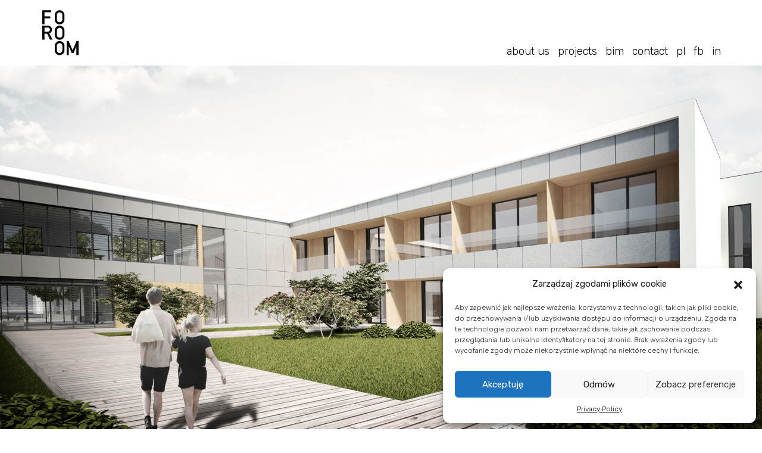

--- FILE ---
content_type: text/html; charset=UTF-8
request_url: https://foroom.com.pl/en/projekt/zol-mehoffera-2/
body_size: 12097
content:
<!doctype html>
<html lang="en-GB">
<head>
    <meta charset="UTF-8" />
	<meta name="viewport" content="width=device-width, initial-scale=1, shrink-to-fit=no">
	<title>ZOL Mehoffera - FOROOM LTD - Architectural studio</title>
    <meta name='robots' content='index, follow, max-image-preview:large, max-snippet:-1, max-video-preview:-1' />
<link rel="alternate" href="https://foroom.com.pl/projekt/zol-mehoffera/" hreflang="pl" />
<link rel="alternate" href="https://foroom.com.pl/en/projekt/zol-mehoffera-2/" hreflang="en" />

	<!-- This site is optimized with the Yoast SEO plugin v20.10 - https://yoast.com/wordpress/plugins/seo/ -->
	<link rel="canonical" href="https://foroom.com.pl/en/projekt/zol-mehoffera-2/" />
	<meta property="og:locale" content="en_GB" />
	<meta property="og:locale:alternate" content="pl_PL" />
	<meta property="og:type" content="article" />
	<meta property="og:title" content="ZOL Mehoffera - FOROOM LTD - Architectural studio" />
	<meta property="og:description" content="The perfect example of design variety performed by our studio is the new pavilion for the health care center in Białołęka (Warsaw). On two floors with 7700m2 of usable area, we have designed comfortable and modern living rooms for the elderly and sick people, who requires constant medical and nursing care. In the building there [&hellip;]" />
	<meta property="og:url" content="https://foroom.com.pl/en/projekt/zol-mehoffera-2/" />
	<meta property="og:site_name" content="FOROOM LTD - Architectural studio" />
	<meta property="article:modified_time" content="2023-06-15T07:05:35+00:00" />
	<meta property="og:image" content="https://nowa.foroom.com.pl/wp-content/uploads/2019/06/W-3r.jpg" />
	<meta property="og:image:width" content="1800" />
	<meta property="og:image:height" content="1080" />
	<meta property="og:image:type" content="image/jpeg" />
	<meta name="twitter:card" content="summary_large_image" />
	<meta name="twitter:label1" content="Estimated reading time" />
	<meta name="twitter:data1" content="1 minute" />
	<script type="application/ld+json" class="yoast-schema-graph">{"@context":"https://schema.org","@graph":[{"@type":"WebPage","@id":"https://foroom.com.pl/en/projekt/zol-mehoffera-2/","url":"https://foroom.com.pl/en/projekt/zol-mehoffera-2/","name":"ZOL Mehoffera - FOROOM LTD - Architectural studio","isPartOf":{"@id":"https://foroom.com.pl/en/#website"},"primaryImageOfPage":{"@id":"https://foroom.com.pl/en/projekt/zol-mehoffera-2/#primaryimage"},"image":{"@id":"https://foroom.com.pl/en/projekt/zol-mehoffera-2/#primaryimage"},"thumbnailUrl":"https://foroom.com.pl/wp-content/uploads/2019/06/W-3r.jpg","datePublished":"2019-06-01T09:21:12+00:00","dateModified":"2023-06-15T07:05:35+00:00","breadcrumb":{"@id":"https://foroom.com.pl/en/projekt/zol-mehoffera-2/#breadcrumb"},"inLanguage":"en-GB","potentialAction":[{"@type":"ReadAction","target":["https://foroom.com.pl/en/projekt/zol-mehoffera-2/"]}]},{"@type":"ImageObject","inLanguage":"en-GB","@id":"https://foroom.com.pl/en/projekt/zol-mehoffera-2/#primaryimage","url":"https://foroom.com.pl/wp-content/uploads/2019/06/W-3r.jpg","contentUrl":"https://foroom.com.pl/wp-content/uploads/2019/06/W-3r.jpg","width":1800,"height":1080},{"@type":"BreadcrumbList","@id":"https://foroom.com.pl/en/projekt/zol-mehoffera-2/#breadcrumb","itemListElement":[{"@type":"ListItem","position":1,"name":"Strona główna","item":"https://foroom.com.pl/en/"},{"@type":"ListItem","position":2,"name":"Projekty","item":"https://foroom.com.pl/en/projekty/"},{"@type":"ListItem","position":3,"name":"ZOL Mehoffera"}]},{"@type":"WebSite","@id":"https://foroom.com.pl/en/#website","url":"https://foroom.com.pl/en/","name":"FOROOM LTD - Architectural studio","description":"","potentialAction":[{"@type":"SearchAction","target":{"@type":"EntryPoint","urlTemplate":"https://foroom.com.pl/en/?s={search_term_string}"},"query-input":"required name=search_term_string"}],"inLanguage":"en-GB"}]}</script>
	<!-- / Yoast SEO plugin. -->


<link rel='dns-prefetch' href='//ajax.googleapis.com' />
<link rel='dns-prefetch' href='//cdnjs.cloudflare.com' />
<link rel='dns-prefetch' href='//stackpath.bootstrapcdn.com' />
<script type="text/javascript">
window._wpemojiSettings = {"baseUrl":"https:\/\/s.w.org\/images\/core\/emoji\/14.0.0\/72x72\/","ext":".png","svgUrl":"https:\/\/s.w.org\/images\/core\/emoji\/14.0.0\/svg\/","svgExt":".svg","source":{"concatemoji":"https:\/\/foroom.com.pl\/wp-includes\/js\/wp-emoji-release.min.js?ver=6.2.8"}};
/*! This file is auto-generated */
!function(e,a,t){var n,r,o,i=a.createElement("canvas"),p=i.getContext&&i.getContext("2d");function s(e,t){p.clearRect(0,0,i.width,i.height),p.fillText(e,0,0);e=i.toDataURL();return p.clearRect(0,0,i.width,i.height),p.fillText(t,0,0),e===i.toDataURL()}function c(e){var t=a.createElement("script");t.src=e,t.defer=t.type="text/javascript",a.getElementsByTagName("head")[0].appendChild(t)}for(o=Array("flag","emoji"),t.supports={everything:!0,everythingExceptFlag:!0},r=0;r<o.length;r++)t.supports[o[r]]=function(e){if(p&&p.fillText)switch(p.textBaseline="top",p.font="600 32px Arial",e){case"flag":return s("\ud83c\udff3\ufe0f\u200d\u26a7\ufe0f","\ud83c\udff3\ufe0f\u200b\u26a7\ufe0f")?!1:!s("\ud83c\uddfa\ud83c\uddf3","\ud83c\uddfa\u200b\ud83c\uddf3")&&!s("\ud83c\udff4\udb40\udc67\udb40\udc62\udb40\udc65\udb40\udc6e\udb40\udc67\udb40\udc7f","\ud83c\udff4\u200b\udb40\udc67\u200b\udb40\udc62\u200b\udb40\udc65\u200b\udb40\udc6e\u200b\udb40\udc67\u200b\udb40\udc7f");case"emoji":return!s("\ud83e\udef1\ud83c\udffb\u200d\ud83e\udef2\ud83c\udfff","\ud83e\udef1\ud83c\udffb\u200b\ud83e\udef2\ud83c\udfff")}return!1}(o[r]),t.supports.everything=t.supports.everything&&t.supports[o[r]],"flag"!==o[r]&&(t.supports.everythingExceptFlag=t.supports.everythingExceptFlag&&t.supports[o[r]]);t.supports.everythingExceptFlag=t.supports.everythingExceptFlag&&!t.supports.flag,t.DOMReady=!1,t.readyCallback=function(){t.DOMReady=!0},t.supports.everything||(n=function(){t.readyCallback()},a.addEventListener?(a.addEventListener("DOMContentLoaded",n,!1),e.addEventListener("load",n,!1)):(e.attachEvent("onload",n),a.attachEvent("onreadystatechange",function(){"complete"===a.readyState&&t.readyCallback()})),(e=t.source||{}).concatemoji?c(e.concatemoji):e.wpemoji&&e.twemoji&&(c(e.twemoji),c(e.wpemoji)))}(window,document,window._wpemojiSettings);
</script>
<style type="text/css">
img.wp-smiley,
img.emoji {
	display: inline !important;
	border: none !important;
	box-shadow: none !important;
	height: 1em !important;
	width: 1em !important;
	margin: 0 0.07em !important;
	vertical-align: -0.1em !important;
	background: none !important;
	padding: 0 !important;
}
</style>
	<link rel='stylesheet' id='wp-block-library-css' href='https://foroom.com.pl/wp-includes/css/dist/block-library/style.min.css?ver=6.2.8' type='text/css' media='all' />
<link rel='stylesheet' id='classic-theme-styles-css' href='https://foroom.com.pl/wp-includes/css/classic-themes.min.css?ver=6.2.8' type='text/css' media='all' />
<style id='global-styles-inline-css' type='text/css'>
body{--wp--preset--color--black: #000000;--wp--preset--color--cyan-bluish-gray: #abb8c3;--wp--preset--color--white: #ffffff;--wp--preset--color--pale-pink: #f78da7;--wp--preset--color--vivid-red: #cf2e2e;--wp--preset--color--luminous-vivid-orange: #ff6900;--wp--preset--color--luminous-vivid-amber: #fcb900;--wp--preset--color--light-green-cyan: #7bdcb5;--wp--preset--color--vivid-green-cyan: #00d084;--wp--preset--color--pale-cyan-blue: #8ed1fc;--wp--preset--color--vivid-cyan-blue: #0693e3;--wp--preset--color--vivid-purple: #9b51e0;--wp--preset--gradient--vivid-cyan-blue-to-vivid-purple: linear-gradient(135deg,rgba(6,147,227,1) 0%,rgb(155,81,224) 100%);--wp--preset--gradient--light-green-cyan-to-vivid-green-cyan: linear-gradient(135deg,rgb(122,220,180) 0%,rgb(0,208,130) 100%);--wp--preset--gradient--luminous-vivid-amber-to-luminous-vivid-orange: linear-gradient(135deg,rgba(252,185,0,1) 0%,rgba(255,105,0,1) 100%);--wp--preset--gradient--luminous-vivid-orange-to-vivid-red: linear-gradient(135deg,rgba(255,105,0,1) 0%,rgb(207,46,46) 100%);--wp--preset--gradient--very-light-gray-to-cyan-bluish-gray: linear-gradient(135deg,rgb(238,238,238) 0%,rgb(169,184,195) 100%);--wp--preset--gradient--cool-to-warm-spectrum: linear-gradient(135deg,rgb(74,234,220) 0%,rgb(151,120,209) 20%,rgb(207,42,186) 40%,rgb(238,44,130) 60%,rgb(251,105,98) 80%,rgb(254,248,76) 100%);--wp--preset--gradient--blush-light-purple: linear-gradient(135deg,rgb(255,206,236) 0%,rgb(152,150,240) 100%);--wp--preset--gradient--blush-bordeaux: linear-gradient(135deg,rgb(254,205,165) 0%,rgb(254,45,45) 50%,rgb(107,0,62) 100%);--wp--preset--gradient--luminous-dusk: linear-gradient(135deg,rgb(255,203,112) 0%,rgb(199,81,192) 50%,rgb(65,88,208) 100%);--wp--preset--gradient--pale-ocean: linear-gradient(135deg,rgb(255,245,203) 0%,rgb(182,227,212) 50%,rgb(51,167,181) 100%);--wp--preset--gradient--electric-grass: linear-gradient(135deg,rgb(202,248,128) 0%,rgb(113,206,126) 100%);--wp--preset--gradient--midnight: linear-gradient(135deg,rgb(2,3,129) 0%,rgb(40,116,252) 100%);--wp--preset--duotone--dark-grayscale: url('#wp-duotone-dark-grayscale');--wp--preset--duotone--grayscale: url('#wp-duotone-grayscale');--wp--preset--duotone--purple-yellow: url('#wp-duotone-purple-yellow');--wp--preset--duotone--blue-red: url('#wp-duotone-blue-red');--wp--preset--duotone--midnight: url('#wp-duotone-midnight');--wp--preset--duotone--magenta-yellow: url('#wp-duotone-magenta-yellow');--wp--preset--duotone--purple-green: url('#wp-duotone-purple-green');--wp--preset--duotone--blue-orange: url('#wp-duotone-blue-orange');--wp--preset--font-size--small: 13px;--wp--preset--font-size--medium: 20px;--wp--preset--font-size--large: 36px;--wp--preset--font-size--x-large: 42px;--wp--preset--spacing--20: 0.44rem;--wp--preset--spacing--30: 0.67rem;--wp--preset--spacing--40: 1rem;--wp--preset--spacing--50: 1.5rem;--wp--preset--spacing--60: 2.25rem;--wp--preset--spacing--70: 3.38rem;--wp--preset--spacing--80: 5.06rem;--wp--preset--shadow--natural: 6px 6px 9px rgba(0, 0, 0, 0.2);--wp--preset--shadow--deep: 12px 12px 50px rgba(0, 0, 0, 0.4);--wp--preset--shadow--sharp: 6px 6px 0px rgba(0, 0, 0, 0.2);--wp--preset--shadow--outlined: 6px 6px 0px -3px rgba(255, 255, 255, 1), 6px 6px rgba(0, 0, 0, 1);--wp--preset--shadow--crisp: 6px 6px 0px rgba(0, 0, 0, 1);}:where(.is-layout-flex){gap: 0.5em;}body .is-layout-flow > .alignleft{float: left;margin-inline-start: 0;margin-inline-end: 2em;}body .is-layout-flow > .alignright{float: right;margin-inline-start: 2em;margin-inline-end: 0;}body .is-layout-flow > .aligncenter{margin-left: auto !important;margin-right: auto !important;}body .is-layout-constrained > .alignleft{float: left;margin-inline-start: 0;margin-inline-end: 2em;}body .is-layout-constrained > .alignright{float: right;margin-inline-start: 2em;margin-inline-end: 0;}body .is-layout-constrained > .aligncenter{margin-left: auto !important;margin-right: auto !important;}body .is-layout-constrained > :where(:not(.alignleft):not(.alignright):not(.alignfull)){max-width: var(--wp--style--global--content-size);margin-left: auto !important;margin-right: auto !important;}body .is-layout-constrained > .alignwide{max-width: var(--wp--style--global--wide-size);}body .is-layout-flex{display: flex;}body .is-layout-flex{flex-wrap: wrap;align-items: center;}body .is-layout-flex > *{margin: 0;}:where(.wp-block-columns.is-layout-flex){gap: 2em;}.has-black-color{color: var(--wp--preset--color--black) !important;}.has-cyan-bluish-gray-color{color: var(--wp--preset--color--cyan-bluish-gray) !important;}.has-white-color{color: var(--wp--preset--color--white) !important;}.has-pale-pink-color{color: var(--wp--preset--color--pale-pink) !important;}.has-vivid-red-color{color: var(--wp--preset--color--vivid-red) !important;}.has-luminous-vivid-orange-color{color: var(--wp--preset--color--luminous-vivid-orange) !important;}.has-luminous-vivid-amber-color{color: var(--wp--preset--color--luminous-vivid-amber) !important;}.has-light-green-cyan-color{color: var(--wp--preset--color--light-green-cyan) !important;}.has-vivid-green-cyan-color{color: var(--wp--preset--color--vivid-green-cyan) !important;}.has-pale-cyan-blue-color{color: var(--wp--preset--color--pale-cyan-blue) !important;}.has-vivid-cyan-blue-color{color: var(--wp--preset--color--vivid-cyan-blue) !important;}.has-vivid-purple-color{color: var(--wp--preset--color--vivid-purple) !important;}.has-black-background-color{background-color: var(--wp--preset--color--black) !important;}.has-cyan-bluish-gray-background-color{background-color: var(--wp--preset--color--cyan-bluish-gray) !important;}.has-white-background-color{background-color: var(--wp--preset--color--white) !important;}.has-pale-pink-background-color{background-color: var(--wp--preset--color--pale-pink) !important;}.has-vivid-red-background-color{background-color: var(--wp--preset--color--vivid-red) !important;}.has-luminous-vivid-orange-background-color{background-color: var(--wp--preset--color--luminous-vivid-orange) !important;}.has-luminous-vivid-amber-background-color{background-color: var(--wp--preset--color--luminous-vivid-amber) !important;}.has-light-green-cyan-background-color{background-color: var(--wp--preset--color--light-green-cyan) !important;}.has-vivid-green-cyan-background-color{background-color: var(--wp--preset--color--vivid-green-cyan) !important;}.has-pale-cyan-blue-background-color{background-color: var(--wp--preset--color--pale-cyan-blue) !important;}.has-vivid-cyan-blue-background-color{background-color: var(--wp--preset--color--vivid-cyan-blue) !important;}.has-vivid-purple-background-color{background-color: var(--wp--preset--color--vivid-purple) !important;}.has-black-border-color{border-color: var(--wp--preset--color--black) !important;}.has-cyan-bluish-gray-border-color{border-color: var(--wp--preset--color--cyan-bluish-gray) !important;}.has-white-border-color{border-color: var(--wp--preset--color--white) !important;}.has-pale-pink-border-color{border-color: var(--wp--preset--color--pale-pink) !important;}.has-vivid-red-border-color{border-color: var(--wp--preset--color--vivid-red) !important;}.has-luminous-vivid-orange-border-color{border-color: var(--wp--preset--color--luminous-vivid-orange) !important;}.has-luminous-vivid-amber-border-color{border-color: var(--wp--preset--color--luminous-vivid-amber) !important;}.has-light-green-cyan-border-color{border-color: var(--wp--preset--color--light-green-cyan) !important;}.has-vivid-green-cyan-border-color{border-color: var(--wp--preset--color--vivid-green-cyan) !important;}.has-pale-cyan-blue-border-color{border-color: var(--wp--preset--color--pale-cyan-blue) !important;}.has-vivid-cyan-blue-border-color{border-color: var(--wp--preset--color--vivid-cyan-blue) !important;}.has-vivid-purple-border-color{border-color: var(--wp--preset--color--vivid-purple) !important;}.has-vivid-cyan-blue-to-vivid-purple-gradient-background{background: var(--wp--preset--gradient--vivid-cyan-blue-to-vivid-purple) !important;}.has-light-green-cyan-to-vivid-green-cyan-gradient-background{background: var(--wp--preset--gradient--light-green-cyan-to-vivid-green-cyan) !important;}.has-luminous-vivid-amber-to-luminous-vivid-orange-gradient-background{background: var(--wp--preset--gradient--luminous-vivid-amber-to-luminous-vivid-orange) !important;}.has-luminous-vivid-orange-to-vivid-red-gradient-background{background: var(--wp--preset--gradient--luminous-vivid-orange-to-vivid-red) !important;}.has-very-light-gray-to-cyan-bluish-gray-gradient-background{background: var(--wp--preset--gradient--very-light-gray-to-cyan-bluish-gray) !important;}.has-cool-to-warm-spectrum-gradient-background{background: var(--wp--preset--gradient--cool-to-warm-spectrum) !important;}.has-blush-light-purple-gradient-background{background: var(--wp--preset--gradient--blush-light-purple) !important;}.has-blush-bordeaux-gradient-background{background: var(--wp--preset--gradient--blush-bordeaux) !important;}.has-luminous-dusk-gradient-background{background: var(--wp--preset--gradient--luminous-dusk) !important;}.has-pale-ocean-gradient-background{background: var(--wp--preset--gradient--pale-ocean) !important;}.has-electric-grass-gradient-background{background: var(--wp--preset--gradient--electric-grass) !important;}.has-midnight-gradient-background{background: var(--wp--preset--gradient--midnight) !important;}.has-small-font-size{font-size: var(--wp--preset--font-size--small) !important;}.has-medium-font-size{font-size: var(--wp--preset--font-size--medium) !important;}.has-large-font-size{font-size: var(--wp--preset--font-size--large) !important;}.has-x-large-font-size{font-size: var(--wp--preset--font-size--x-large) !important;}
.wp-block-navigation a:where(:not(.wp-element-button)){color: inherit;}
:where(.wp-block-columns.is-layout-flex){gap: 2em;}
.wp-block-pullquote{font-size: 1.5em;line-height: 1.6;}
</style>
<link rel='stylesheet' id='cmplz-general-css' href='https://foroom.com.pl/wp-content/plugins/complianz-gdpr/assets/css/cookieblocker.min.css?ver=1737705229' type='text/css' media='all' />
<link rel='stylesheet' id='bootstrap-css' href='https://stackpath.bootstrapcdn.com/bootstrap/4.3.1/css/bootstrap.min.css?ver=6.2.8' type='text/css' media='all' />
<link rel='stylesheet' id='core-css' href='https://foroom.com.pl/wp-content/themes/foroom/style.css?ver=6.2.8' type='text/css' media='all' />
<script type='text/javascript' src='https://ajax.googleapis.com/ajax/libs/jquery/3.1.1/jquery.min.js?ver=6.2.8' id='jquery-js'></script>
<script type='text/javascript' src='https://foroom.com.pl/wp-content/themes/foroom/js/animated-sticky-nav.js?ver=6.2.8' id='animated-sticky-nav-js'></script>
<script type='text/javascript' src='https://cdnjs.cloudflare.com/ajax/libs/popper.js/1.14.7/umd/popper.min.js?ver=6.2.8' id='popper-js'></script>
<script type='text/javascript' src='https://stackpath.bootstrapcdn.com/bootstrap/4.3.1/js/bootstrap.min.js?ver=6.2.8' id='bootstrap-js'></script>
<link rel="https://api.w.org/" href="https://foroom.com.pl/wp-json/" /><link rel="alternate" type="application/json" href="https://foroom.com.pl/wp-json/wp/v2/projekt/327" /><link rel="EditURI" type="application/rsd+xml" title="RSD" href="https://foroom.com.pl/xmlrpc.php?rsd" />
<link rel="wlwmanifest" type="application/wlwmanifest+xml" href="https://foroom.com.pl/wp-includes/wlwmanifest.xml" />
<meta name="generator" content="WordPress 6.2.8" />
<link rel='shortlink' href='https://foroom.com.pl/?p=327' />
<link rel="alternate" type="application/json+oembed" href="https://foroom.com.pl/wp-json/oembed/1.0/embed?url=https%3A%2F%2Fforoom.com.pl%2Fen%2Fprojekt%2Fzol-mehoffera-2%2F" />
<link rel="alternate" type="text/xml+oembed" href="https://foroom.com.pl/wp-json/oembed/1.0/embed?url=https%3A%2F%2Fforoom.com.pl%2Fen%2Fprojekt%2Fzol-mehoffera-2%2F&#038;format=xml" />
			<style>.cmplz-hidden {
					display: none !important;
				}</style><link rel="icon" href="https://foroom.com.pl/wp-content/uploads/2020/01/cropped-ForoomFavicon-32x32.jpg" sizes="32x32" />
<link rel="icon" href="https://foroom.com.pl/wp-content/uploads/2020/01/cropped-ForoomFavicon-192x192.jpg" sizes="192x192" />
<link rel="apple-touch-icon" href="https://foroom.com.pl/wp-content/uploads/2020/01/cropped-ForoomFavicon-180x180.jpg" />
<meta name="msapplication-TileImage" content="https://foroom.com.pl/wp-content/uploads/2020/01/cropped-ForoomFavicon-270x270.jpg" />
	<!-- Google Tag Manager -->
	<script>(function(w,d,s,l,i){w[l]=w[l]||[];w[l].push({'gtm.start':
	new Date().getTime(),event:'gtm.js'});var f=d.getElementsByTagName(s)[0],
	j=d.createElement(s),dl=l!='dataLayer'?'&l='+l:'';j.async=true;j.src=
	'https://www.googletagmanager.com/gtm.js?id='+i+dl;f.parentNode.insertBefore(j,f);
	})(window,document,'script','dataLayer','GTM-52F4R2K');</script>
	<!-- End Google Tag Manager -->
</head>
<body data-rsssl=1 data-cmplz=1 class="projekt-template-default single single-projekt postid-327">
<svg xmlns="http://www.w3.org/2000/svg" viewBox="0 0 0 0" width="0" height="0" focusable="false" role="none" style="visibility: hidden; position: absolute; left: -9999px; overflow: hidden;" ><defs><filter id="wp-duotone-dark-grayscale"><feColorMatrix color-interpolation-filters="sRGB" type="matrix" values=" .299 .587 .114 0 0 .299 .587 .114 0 0 .299 .587 .114 0 0 .299 .587 .114 0 0 " /><feComponentTransfer color-interpolation-filters="sRGB" ><feFuncR type="table" tableValues="0 0.49803921568627" /><feFuncG type="table" tableValues="0 0.49803921568627" /><feFuncB type="table" tableValues="0 0.49803921568627" /><feFuncA type="table" tableValues="1 1" /></feComponentTransfer><feComposite in2="SourceGraphic" operator="in" /></filter></defs></svg><svg xmlns="http://www.w3.org/2000/svg" viewBox="0 0 0 0" width="0" height="0" focusable="false" role="none" style="visibility: hidden; position: absolute; left: -9999px; overflow: hidden;" ><defs><filter id="wp-duotone-grayscale"><feColorMatrix color-interpolation-filters="sRGB" type="matrix" values=" .299 .587 .114 0 0 .299 .587 .114 0 0 .299 .587 .114 0 0 .299 .587 .114 0 0 " /><feComponentTransfer color-interpolation-filters="sRGB" ><feFuncR type="table" tableValues="0 1" /><feFuncG type="table" tableValues="0 1" /><feFuncB type="table" tableValues="0 1" /><feFuncA type="table" tableValues="1 1" /></feComponentTransfer><feComposite in2="SourceGraphic" operator="in" /></filter></defs></svg><svg xmlns="http://www.w3.org/2000/svg" viewBox="0 0 0 0" width="0" height="0" focusable="false" role="none" style="visibility: hidden; position: absolute; left: -9999px; overflow: hidden;" ><defs><filter id="wp-duotone-purple-yellow"><feColorMatrix color-interpolation-filters="sRGB" type="matrix" values=" .299 .587 .114 0 0 .299 .587 .114 0 0 .299 .587 .114 0 0 .299 .587 .114 0 0 " /><feComponentTransfer color-interpolation-filters="sRGB" ><feFuncR type="table" tableValues="0.54901960784314 0.98823529411765" /><feFuncG type="table" tableValues="0 1" /><feFuncB type="table" tableValues="0.71764705882353 0.25490196078431" /><feFuncA type="table" tableValues="1 1" /></feComponentTransfer><feComposite in2="SourceGraphic" operator="in" /></filter></defs></svg><svg xmlns="http://www.w3.org/2000/svg" viewBox="0 0 0 0" width="0" height="0" focusable="false" role="none" style="visibility: hidden; position: absolute; left: -9999px; overflow: hidden;" ><defs><filter id="wp-duotone-blue-red"><feColorMatrix color-interpolation-filters="sRGB" type="matrix" values=" .299 .587 .114 0 0 .299 .587 .114 0 0 .299 .587 .114 0 0 .299 .587 .114 0 0 " /><feComponentTransfer color-interpolation-filters="sRGB" ><feFuncR type="table" tableValues="0 1" /><feFuncG type="table" tableValues="0 0.27843137254902" /><feFuncB type="table" tableValues="0.5921568627451 0.27843137254902" /><feFuncA type="table" tableValues="1 1" /></feComponentTransfer><feComposite in2="SourceGraphic" operator="in" /></filter></defs></svg><svg xmlns="http://www.w3.org/2000/svg" viewBox="0 0 0 0" width="0" height="0" focusable="false" role="none" style="visibility: hidden; position: absolute; left: -9999px; overflow: hidden;" ><defs><filter id="wp-duotone-midnight"><feColorMatrix color-interpolation-filters="sRGB" type="matrix" values=" .299 .587 .114 0 0 .299 .587 .114 0 0 .299 .587 .114 0 0 .299 .587 .114 0 0 " /><feComponentTransfer color-interpolation-filters="sRGB" ><feFuncR type="table" tableValues="0 0" /><feFuncG type="table" tableValues="0 0.64705882352941" /><feFuncB type="table" tableValues="0 1" /><feFuncA type="table" tableValues="1 1" /></feComponentTransfer><feComposite in2="SourceGraphic" operator="in" /></filter></defs></svg><svg xmlns="http://www.w3.org/2000/svg" viewBox="0 0 0 0" width="0" height="0" focusable="false" role="none" style="visibility: hidden; position: absolute; left: -9999px; overflow: hidden;" ><defs><filter id="wp-duotone-magenta-yellow"><feColorMatrix color-interpolation-filters="sRGB" type="matrix" values=" .299 .587 .114 0 0 .299 .587 .114 0 0 .299 .587 .114 0 0 .299 .587 .114 0 0 " /><feComponentTransfer color-interpolation-filters="sRGB" ><feFuncR type="table" tableValues="0.78039215686275 1" /><feFuncG type="table" tableValues="0 0.94901960784314" /><feFuncB type="table" tableValues="0.35294117647059 0.47058823529412" /><feFuncA type="table" tableValues="1 1" /></feComponentTransfer><feComposite in2="SourceGraphic" operator="in" /></filter></defs></svg><svg xmlns="http://www.w3.org/2000/svg" viewBox="0 0 0 0" width="0" height="0" focusable="false" role="none" style="visibility: hidden; position: absolute; left: -9999px; overflow: hidden;" ><defs><filter id="wp-duotone-purple-green"><feColorMatrix color-interpolation-filters="sRGB" type="matrix" values=" .299 .587 .114 0 0 .299 .587 .114 0 0 .299 .587 .114 0 0 .299 .587 .114 0 0 " /><feComponentTransfer color-interpolation-filters="sRGB" ><feFuncR type="table" tableValues="0.65098039215686 0.40392156862745" /><feFuncG type="table" tableValues="0 1" /><feFuncB type="table" tableValues="0.44705882352941 0.4" /><feFuncA type="table" tableValues="1 1" /></feComponentTransfer><feComposite in2="SourceGraphic" operator="in" /></filter></defs></svg><svg xmlns="http://www.w3.org/2000/svg" viewBox="0 0 0 0" width="0" height="0" focusable="false" role="none" style="visibility: hidden; position: absolute; left: -9999px; overflow: hidden;" ><defs><filter id="wp-duotone-blue-orange"><feColorMatrix color-interpolation-filters="sRGB" type="matrix" values=" .299 .587 .114 0 0 .299 .587 .114 0 0 .299 .587 .114 0 0 .299 .587 .114 0 0 " /><feComponentTransfer color-interpolation-filters="sRGB" ><feFuncR type="table" tableValues="0.098039215686275 1" /><feFuncG type="table" tableValues="0 0.66274509803922" /><feFuncB type="table" tableValues="0.84705882352941 0.41960784313725" /><feFuncA type="table" tableValues="1 1" /></feComponentTransfer><feComposite in2="SourceGraphic" operator="in" /></filter></defs></svg>	<!-- Google Tag Manager (noscript) -->
	<noscript><iframe src=https://www.googletagmanager.com/ns.html?id=GTM-52F4R2K
	height="0" width="0" style="display:none;visibility:hidden"></iframe></noscript>
	<!-- End Google Tag Manager (noscript) -->
<div id="TopMenu">
	<div class="container">
        <nav class="navbar navbar-expand-lg row">
            <div class="col-2">
                <a class="navbar-brand" href="https://foroom.com.pl">
                    <!DOCTYPE svg PUBLIC "-//W3C//DTD SVG 1.1//EN" "http://www.w3.org/Graphics/SVG/1.1/DTD/svg11.dtd">
                    <svg version="1.1" id="Warstwa_1" xmlns="http://www.w3.org/2000/svg" xmlns:xlink="http://www.w3.org/1999/xlink" x="0px" y="0px"
                         width="170.333px" height="208.333px" viewBox="0 0 170.333 208.333" style="enable-background:new 0 0 170.333 208.333;"
                         xml:space="preserve">
                    <g>
                        <polygon style="fill-rule:evenodd;clip-rule:evenodd;" points="5.464,66.835 14.844,66.835 14.844,40.763 40.468,40.763 
                            40.468,32.426 14.815,32.426 14.815,14.537 44.689,14.537 44.689,5.607 5.464,5.607 	"/>
                        <polygon style="fill-rule:evenodd;clip-rule:evenodd;" points="138.92,193.004 142.653,193.004 155.489,163.222 155.489,201.726 
                            164.868,201.726 164.868,140.286 156.085,140.286 138.791,180.414 121.496,140.286 112.713,140.286 112.713,201.726 
                            122.093,201.726 122.093,163.222 134.929,193.004 	"/>
                        <g>
                            <defs>
                                <rect id="SVGID_1_" x="-220.833" y="-291.833" width="612" height="792"/>
                            </defs>
                            <clipPath id="SVGID_2_">
                                <use xlink:href="#SVGID_1_"  style="overflow:visible;"/>
                            </clipPath>
                            <path style="clip-path:url(#SVGID_2_);fill-rule:evenodd;clip-rule:evenodd;" d="M81.592,201.726
                                c11.331,0.278,20.807-8.55,21.329-19.872v-10.163v-10.163c0-11.78-9.55-21.329-21.329-21.329c-11.78,0-21.329,9.549-21.329,21.329
                                v10.163v10.163C60.785,193.176,70.261,202.004,81.592,201.726 M81.592,192.542c6.354,0.28,11.759-4.582,12.15-10.93v-9.921
                                v-10.163c0-6.711-5.44-12.15-12.15-12.15s-12.15,5.439-12.15,12.15v10.163v9.921C69.834,187.959,75.239,192.822,81.592,192.542"/>
                            <path style="clip-path:url(#SVGID_2_);fill-rule:evenodd;clip-rule:evenodd;" d="M81.592,125.391
                                c6.354,0.279,11.759-4.583,12.15-10.93v-9.921V94.376c0-6.71-5.44-12.15-12.15-12.15s-12.15,5.44-12.15,12.15v10.164v9.921
                                C69.834,120.808,75.239,125.67,81.592,125.391 M81.592,134.575c11.331,0.279,20.807-8.549,21.329-19.871v-10.163V94.376
                                c0-11.78-9.55-21.329-21.329-21.329c-11.78,0-21.329,9.549-21.329,21.329v10.164v10.163
                                C60.785,126.026,70.261,134.854,81.592,134.575"/>
                            <path style="clip-path:url(#SVGID_2_);fill-rule:evenodd;clip-rule:evenodd;" d="M5.464,134.145h9.423v-26.089h11.813
                                l12.69,26.089H50.48l-14.305-27.174c9.14-3.062,14.066-12.951,11.005-22.09c-1.737-5.192-5.813-9.268-11.005-11.007
                                c-2.142-0.601-4.353-0.909-6.578-0.921H5.464V134.145z M14.887,99.62V81.227h14.71c0.27-0.011,0.538-0.011,0.808,0
                                c5.079,0.223,9.016,4.52,8.793,9.6c-0.224,5.079-4.521,9.017-9.601,8.793H14.887z"/>
                            <path style="clip-path:url(#SVGID_2_);fill-rule:evenodd;clip-rule:evenodd;" d="M81.592,67.227
                                c11.331,0.279,20.807-8.549,21.329-19.872V37.192V27.03c0-11.78-9.55-21.329-21.329-21.329c-11.78,0-21.329,9.549-21.329,21.329
                                v10.162v10.163C60.785,58.678,70.261,67.506,81.592,67.227 M81.592,58.043c6.354,0.28,11.759-4.583,12.15-10.93v-9.922V27.03
                                c0-6.712-5.44-12.15-12.15-12.15s-12.15,5.438-12.15,12.15v10.162v9.922C69.834,53.46,75.239,58.324,81.592,58.043"/>
                        </g>
                        <path style="fill:none;" d="
                            M81.592,192.542c6.354,0.28,11.759-4.582,12.15-10.93v-9.921v-10.163c0-6.711-5.44-12.15-12.15-12.15s-12.15,5.439-12.15,12.15
                            v10.163v9.921C69.834,187.959,75.239,192.822,81.592,192.542z"/>
                        <path style="fill:none;" d="
                            M81.592,134.575c11.331,0.279,20.807-8.549,21.329-19.871v-10.163V94.376c0-11.78-9.55-21.329-21.329-21.329
                            c-11.78,0-21.329,9.549-21.329,21.329v10.164v10.163C60.785,126.026,70.261,134.854,81.592,134.575z"/>
                        <path style="fill:none;" d="
                            M81.592,125.391c6.354,0.279,11.759-4.583,12.15-10.93v-9.921V94.376c0-6.711-5.44-12.15-12.15-12.15s-12.15,5.439-12.15,12.15
                            v10.164v9.921C69.834,120.808,75.239,125.67,81.592,125.391z"/>
                        <path style="fill:none;" d="
                            M81.592,67.227c11.331,0.279,20.807-8.549,21.329-19.872V37.192V27.029c0-11.779-9.55-21.328-21.329-21.328
                            c-11.78,0-21.329,9.549-21.329,21.328v10.163v10.163C60.785,58.678,70.261,67.506,81.592,67.227z"/>
                        <path style="fill:none;" d="
                            M81.592,58.043c6.354,0.28,11.759-4.583,12.15-10.93v-9.922V27.03c0-6.712-5.44-12.15-12.15-12.15s-12.15,5.438-12.15,12.15v10.162
                            v9.922C69.834,53.46,75.239,58.324,81.592,58.043z"/>
                        <path style="fill:none;" d="
                            M5.464,134.145h9.423v-26.089h11.813l12.69,26.089h11.09l-14.307-27.174C45.315,103.91,50.242,94.02,47.18,84.88
                            c-1.737-5.191-5.813-9.267-11.006-11.006c-2.141-0.601-4.353-0.91-6.577-0.92H5.464V134.145z"/>
                        <path style="fill:none;" d="
                            M14.887,99.62V81.227h14.71c0.27-0.011,0.538-0.011,0.808,0c5.079,0.223,9.016,4.52,8.793,9.6
                            c-0.224,5.079-4.521,9.017-9.601,8.793H14.887z"/>
                            <polygon style="fill:none;" points="
                            5.464,66.835 14.844,66.835 14.844,40.763 40.468,40.763 40.468,32.426 14.815,32.426 14.815,14.537 44.689,14.537 44.689,5.607 
                            5.464,5.607"/>
                            <polygon style="fill:none;" points="
                            138.92,193.004 142.653,193.004 155.489,163.222 155.489,201.726 164.868,201.726 164.868,140.286 156.085,140.286 
                            138.791,180.414 121.496,140.286 112.713,140.286 112.713,201.726 122.093,201.726 122.093,163.222 134.929,193.004"/>
                        <path style="fill:none;" d="
                            M81.592,201.726c11.331,0.278,20.807-8.55,21.329-19.872v-10.163v-10.163c0-11.78-9.55-21.329-21.329-21.329
                            c-11.78,0-21.329,9.549-21.329,21.329v10.163v10.163C60.785,193.176,70.261,202.004,81.592,201.726z"/>
                    	</g>
    				</svg>
                </a>
            </div>
            <div class="col-10 right-bottom">
                <div id="MenuForoom">
                    <div class="ForoomMenu"><ul id="menu-foroommenuen" class="menu"><li id="menu-item-227" class="menu-item menu-item-type-post_type menu-item-object-page menu-item-227"><a href="https://foroom.com.pl/en/about-us/">About us</a></li>
<li id="menu-item-335" class="menu-item menu-item-type-custom menu-item-object-custom menu-item-335"><a href="/en/projekty">Projects</a></li>
<li id="menu-item-640" class="menu-item menu-item-type-post_type menu-item-object-page menu-item-640"><a href="https://foroom.com.pl/en/bim-2/">BIM</a></li>
<li id="menu-item-260" class="menu-item menu-item-type-post_type menu-item-object-page menu-item-260"><a href="https://foroom.com.pl/en/contact/">Contact</a></li>
<li id="menu-item-228-pl" class="lang-item lang-item-3 lang-item-pl lang-item-first menu-item menu-item-type-custom menu-item-object-custom menu-item-228-pl"><a href="https://foroom.com.pl/projekt/zol-mehoffera/" hreflang="pl-PL" lang="pl-PL">Pl</a></li>
<li id="menu-item-266" class="menu-item menu-item-type-custom menu-item-object-custom menu-item-266"><a target="_blank" rel="noopener" href="http://facebook.com/ForoomArchitekci/">fb</a></li>
<li id="menu-item-292" class="menu-item menu-item-type-custom menu-item-object-custom menu-item-292"><a target="_blank" rel="noopener" href="https://www.instagram.com/foroom_architekci/">in</a></li>
</ul></div>                </div>
                
                
                                
                  
            </div>
            
            <!--MOBILE MENU-->
            <div class="mobilemenutest col-8">
                <button class="navbar-toggler" type="button" data-toggle="collapse" data-target="#MenuForoomMobile" 
                aria-expanded="false" aria-label="Toggle navigation">
                    <span class="navbar-toggler-icon">
                        <span class="icon-bar" ></span>
                        <span class="icon-bar"></span>
                        <span class="icon-bar"></span>  
                    </span>
                </button>
            </div>
            <div class="collapse navbar-collapse" id="MenuForoomMobile">
                <div class="ForoomMenu"><ul id="menu-foroommenuen-1" class="menu"><li class="menu-item menu-item-type-post_type menu-item-object-page menu-item-227"><a href="https://foroom.com.pl/en/about-us/">About us</a></li>
<li class="menu-item menu-item-type-custom menu-item-object-custom menu-item-335"><a href="/en/projekty">Projects</a></li>
<li class="menu-item menu-item-type-post_type menu-item-object-page menu-item-640"><a href="https://foroom.com.pl/en/bim-2/">BIM</a></li>
<li class="menu-item menu-item-type-post_type menu-item-object-page menu-item-260"><a href="https://foroom.com.pl/en/contact/">Contact</a></li>
<li class="lang-item lang-item-3 lang-item-pl lang-item-first menu-item menu-item-type-custom menu-item-object-custom menu-item-228-pl"><a href="https://foroom.com.pl/projekt/zol-mehoffera/" hreflang="pl-PL" lang="pl-PL">Pl</a></li>
<li class="menu-item menu-item-type-custom menu-item-object-custom menu-item-266"><a target="_blank" rel="noopener" href="http://facebook.com/ForoomArchitekci/">fb</a></li>
<li class="menu-item menu-item-type-custom menu-item-object-custom menu-item-292"><a target="_blank" rel="noopener" href="https://www.instagram.com/foroom_architekci/">in</a></li>
</ul></div>            </div>
            <!--END MOBILE MENU-->     
        </nav>
	</div>
	</div>
    <div class="container">
           <div class="row">
			<div class="podmenu-mobile col-xs-12">  
                            
                            </div>
       </div>
   </div>
   
</div><div class="container-fluid">
	<div class="row">
    	<!--div class="col-12 top-projekt" style="background:url('https://foroom.com.pl/wp-content/uploads/2019/06/W-3r-1800x720.jpg');"-->
		<div class="col-12 top-projekt" style="background:url('https://foroom.com.pl/wp-content/uploads/2019/06/W-3r.jpg');">
        </div>
    </div>
</div>
<div class="container">
	<div class="row">
    	<div class="col-12">
        	<h1>ZOL Mehoffera</h1>
        </div>    
	</div>
    <div class="row">
		          
<div class="wp-block-columns has-2-columns is-layout-flex wp-container-3">
<div class="wp-block-column is-layout-flow" style="flex-basis:50%">
<p>The perfect example of design variety performed by our studio is the new pavilion for the health care center in Białołęka (Warsaw). </p>



<p>On two floors with 7700m2 of usable area, we have designed comfortable and modern living rooms for the elderly and sick people, who requires constant medical and nursing care. In the building there are also other rooms like meeting rooms, club rooms, rehabilitation rooms and doctor`s offices which perform necessary functions in that kind of facility. </p>
</div>



<div class="wp-block-column is-layout-flow" style="flex-basis:50%">
<p>The main goal was to create a building open to the surrounding recreational areas with favorable impact to establish relations and facilitate orientation for people with memory impairment by color coding methods.</p>
</div>
</div>



		<style type="text/css">
			#gallery-1 {
				margin: auto;
			}
			#gallery-1 .gallery-item {
				float: left;
				margin-top: 10px;
				text-align: center;
				width: 100%;
			}
			#gallery-1 img {
				border: 2px solid #cfcfcf;
			}
			#gallery-1 .gallery-caption {
				margin-left: 0;
			}
			/* see gallery_shortcode() in wp-includes/media.php */
		</style>
		<div id='gallery-1' class='gallery galleryid-327 gallery-columns-1 gallery-size-full'><dl class='gallery-item'>
			<dt class='gallery-icon landscape'>
				<img width="1800" height="1080" src="https://foroom.com.pl/wp-content/uploads/2019/06/W-3r.jpg" class="attachment-full size-full" alt="" decoding="async" loading="lazy" srcset="https://foroom.com.pl/wp-content/uploads/2019/06/W-3r.jpg 1800w, https://foroom.com.pl/wp-content/uploads/2019/06/W-3r-300x180.jpg 300w, https://foroom.com.pl/wp-content/uploads/2019/06/W-3r-1024x614.jpg 1024w, https://foroom.com.pl/wp-content/uploads/2019/06/W-3r-768x461.jpg 768w, https://foroom.com.pl/wp-content/uploads/2019/06/W-3r-1536x922.jpg 1536w, https://foroom.com.pl/wp-content/uploads/2019/06/W-3r-400x240.jpg 400w" sizes="(max-width: 1800px) 100vw, 1800px" />
			</dt></dl><br style="clear: both" /><dl class='gallery-item'>
			<dt class='gallery-icon landscape'>
				<img width="1800" height="1048" src="https://foroom.com.pl/wp-content/uploads/2019/12/W-1.jpg" class="attachment-full size-full" alt="" decoding="async" loading="lazy" srcset="https://foroom.com.pl/wp-content/uploads/2019/12/W-1.jpg 1800w, https://foroom.com.pl/wp-content/uploads/2019/12/W-1-300x175.jpg 300w, https://foroom.com.pl/wp-content/uploads/2019/12/W-1-1024x596.jpg 1024w, https://foroom.com.pl/wp-content/uploads/2019/12/W-1-768x447.jpg 768w, https://foroom.com.pl/wp-content/uploads/2019/12/W-1-1536x894.jpg 1536w, https://foroom.com.pl/wp-content/uploads/2019/12/W-1-400x233.jpg 400w" sizes="(max-width: 1800px) 100vw, 1800px" />
			</dt></dl><br style="clear: both" /><dl class='gallery-item'>
			<dt class='gallery-icon landscape'>
				<img width="1800" height="1080" src="https://foroom.com.pl/wp-content/uploads/2019/12/W-2.jpg" class="attachment-full size-full" alt="" decoding="async" loading="lazy" srcset="https://foroom.com.pl/wp-content/uploads/2019/12/W-2.jpg 1800w, https://foroom.com.pl/wp-content/uploads/2019/12/W-2-300x180.jpg 300w, https://foroom.com.pl/wp-content/uploads/2019/12/W-2-1024x614.jpg 1024w, https://foroom.com.pl/wp-content/uploads/2019/12/W-2-768x461.jpg 768w, https://foroom.com.pl/wp-content/uploads/2019/12/W-2-1536x922.jpg 1536w, https://foroom.com.pl/wp-content/uploads/2019/12/W-2-400x240.jpg 400w" sizes="(max-width: 1800px) 100vw, 1800px" />
			</dt></dl><br style="clear: both" />
		</div>
            </div>
</div>
    <footer>
        <div class="container">
            <div class="row">
                <div class="col-lg-4 col-md-12 text-widget-left">
                    <aside id="text-4" class="widget widget_text">			<div class="textwidget"><p>FOROOM LTD<br />
20 Teofila Lenartowicza str., 02-614 Warsaw</p>
</div>
		</aside>                </div>
				<div class="col-lg-4 col-md-12 footer-fundusze">
					<img src="/wp-content/uploads/2023/05/fundusze_unijne.jpg">
				</div>
                <div class="col-lg-4 col-md-12 text-widget-right">
                    <aside id="text-5" class="widget widget_text">			<div class="textwidget"><p><a href="/en/privacy-policy/">Privacy Policy</a><br />
© 2023 All rights reserved. Created with <a href="http://vanhem.pl" target="_blank" rel="noopener">Vanhem</a>.</p>
</div>
		</aside>                </div>
            </div>
        </div>
    </footer>
    <script src="/wp-content/themes/foroom/js/ajax.js"></script>
</body>

<!-- Consent Management powered by Complianz | GDPR/CCPA Cookie Consent https://wordpress.org/plugins/complianz-gdpr -->
<div id="cmplz-cookiebanner-container"><div class="cmplz-cookiebanner cmplz-hidden banner-1 bottom-right-view-preferences optin cmplz-bottom-right cmplz-categories-type-view-preferences" aria-modal="true" data-nosnippet="true" role="dialog" aria-live="polite" aria-labelledby="cmplz-header-1-optin" aria-describedby="cmplz-message-1-optin">
	<div class="cmplz-header">
		<div class="cmplz-logo"></div>
		<div class="cmplz-title" id="cmplz-header-1-optin">Zarządzaj zgodami plików cookie</div>
		<div class="cmplz-close" tabindex="0" role="button" aria-label="Close dialogue">
			<svg aria-hidden="true" focusable="false" data-prefix="fas" data-icon="times" class="svg-inline--fa fa-times fa-w-11" role="img" xmlns="http://www.w3.org/2000/svg" viewBox="0 0 352 512"><path fill="currentColor" d="M242.72 256l100.07-100.07c12.28-12.28 12.28-32.19 0-44.48l-22.24-22.24c-12.28-12.28-32.19-12.28-44.48 0L176 189.28 75.93 89.21c-12.28-12.28-32.19-12.28-44.48 0L9.21 111.45c-12.28 12.28-12.28 32.19 0 44.48L109.28 256 9.21 356.07c-12.28 12.28-12.28 32.19 0 44.48l22.24 22.24c12.28 12.28 32.2 12.28 44.48 0L176 322.72l100.07 100.07c12.28 12.28 32.2 12.28 44.48 0l22.24-22.24c12.28-12.28 12.28-32.19 0-44.48L242.72 256z"></path></svg>
		</div>
	</div>

	<div class="cmplz-divider cmplz-divider-header"></div>
	<div class="cmplz-body">
		<div class="cmplz-message" id="cmplz-message-1-optin">Aby zapewnić jak najlepsze wrażenia, korzystamy z technologii, takich jak pliki cookie, do przechowywania i/lub uzyskiwania dostępu do informacji o urządzeniu. Zgoda na te technologie pozwoli nam przetwarzać dane, takie jak zachowanie podczas przeglądania lub unikalne identyfikatory na tej stronie. Brak wyrażenia zgody lub wycofanie zgody może niekorzystnie wpłynąć na niektóre cechy i funkcje.</div>
		<!-- categories start -->
		<div class="cmplz-categories">
			<details class="cmplz-category cmplz-functional" >
				<summary>
						<span class="cmplz-category-header">
							<span class="cmplz-category-title">Funkcjonalne</span>
							<span class='cmplz-always-active'>
								<span class="cmplz-banner-checkbox">
									<input type="checkbox"
										   id="cmplz-functional-optin"
										   data-category="cmplz_functional"
										   class="cmplz-consent-checkbox cmplz-functional"
										   size="40"
										   value="1"/>
									<label class="cmplz-label" for="cmplz-functional-optin" tabindex="0"><span class="screen-reader-text">Funkcjonalne</span></label>
								</span>
								Always active							</span>
							<span class="cmplz-icon cmplz-open">
								<svg xmlns="http://www.w3.org/2000/svg" viewBox="0 0 448 512"  height="18" ><path d="M224 416c-8.188 0-16.38-3.125-22.62-9.375l-192-192c-12.5-12.5-12.5-32.75 0-45.25s32.75-12.5 45.25 0L224 338.8l169.4-169.4c12.5-12.5 32.75-12.5 45.25 0s12.5 32.75 0 45.25l-192 192C240.4 412.9 232.2 416 224 416z"/></svg>
							</span>
						</span>
				</summary>
				<div class="cmplz-description">
					<span class="cmplz-description-functional">Przechowywanie lub dostęp do danych technicznych jest ściśle konieczny do uzasadnionego celu umożliwienia korzystania z konkretnej usługi wyraźnie żądanej przez subskrybenta lub użytkownika, lub wyłącznie w celu przeprowadzenia transmisji komunikatu przez sieć łączności elektronicznej.</span>
				</div>
			</details>

			<details class="cmplz-category cmplz-preferences" >
				<summary>
						<span class="cmplz-category-header">
							<span class="cmplz-category-title">Preferences</span>
							<span class="cmplz-banner-checkbox">
								<input type="checkbox"
									   id="cmplz-preferences-optin"
									   data-category="cmplz_preferences"
									   class="cmplz-consent-checkbox cmplz-preferences"
									   size="40"
									   value="1"/>
								<label class="cmplz-label" for="cmplz-preferences-optin" tabindex="0"><span class="screen-reader-text">Preferences</span></label>
							</span>
							<span class="cmplz-icon cmplz-open">
								<svg xmlns="http://www.w3.org/2000/svg" viewBox="0 0 448 512"  height="18" ><path d="M224 416c-8.188 0-16.38-3.125-22.62-9.375l-192-192c-12.5-12.5-12.5-32.75 0-45.25s32.75-12.5 45.25 0L224 338.8l169.4-169.4c12.5-12.5 32.75-12.5 45.25 0s12.5 32.75 0 45.25l-192 192C240.4 412.9 232.2 416 224 416z"/></svg>
							</span>
						</span>
				</summary>
				<div class="cmplz-description">
					<span class="cmplz-description-preferences">The technical storage or access is necessary for the legitimate purpose of storing preferences that are not requested by the subscriber or user.</span>
				</div>
			</details>

			<details class="cmplz-category cmplz-statistics" >
				<summary>
						<span class="cmplz-category-header">
							<span class="cmplz-category-title">Statystyka</span>
							<span class="cmplz-banner-checkbox">
								<input type="checkbox"
									   id="cmplz-statistics-optin"
									   data-category="cmplz_statistics"
									   class="cmplz-consent-checkbox cmplz-statistics"
									   size="40"
									   value="1"/>
								<label class="cmplz-label" for="cmplz-statistics-optin" tabindex="0"><span class="screen-reader-text">Statystyka</span></label>
							</span>
							<span class="cmplz-icon cmplz-open">
								<svg xmlns="http://www.w3.org/2000/svg" viewBox="0 0 448 512"  height="18" ><path d="M224 416c-8.188 0-16.38-3.125-22.62-9.375l-192-192c-12.5-12.5-12.5-32.75 0-45.25s32.75-12.5 45.25 0L224 338.8l169.4-169.4c12.5-12.5 32.75-12.5 45.25 0s12.5 32.75 0 45.25l-192 192C240.4 412.9 232.2 416 224 416z"/></svg>
							</span>
						</span>
				</summary>
				<div class="cmplz-description">
					<span class="cmplz-description-statistics">The technical storage or access that is used exclusively for statistical purposes.</span>
					<span class="cmplz-description-statistics-anonymous">Przechowywanie techniczne lub dostęp, który jest używany wyłącznie do anonimowych celów statystycznych. Bez wezwania do sądu, dobrowolnego podporządkowania się dostawcy usług internetowych lub dodatkowych zapisów od strony trzeciej, informacje przechowywane lub pobierane wyłącznie w tym celu zwykle nie mogą być wykorzystywane do identyfikacji użytkownika.</span>
				</div>
			</details>
			<details class="cmplz-category cmplz-marketing" >
				<summary>
						<span class="cmplz-category-header">
							<span class="cmplz-category-title">Marketing</span>
							<span class="cmplz-banner-checkbox">
								<input type="checkbox"
									   id="cmplz-marketing-optin"
									   data-category="cmplz_marketing"
									   class="cmplz-consent-checkbox cmplz-marketing"
									   size="40"
									   value="1"/>
								<label class="cmplz-label" for="cmplz-marketing-optin" tabindex="0"><span class="screen-reader-text">Marketing</span></label>
							</span>
							<span class="cmplz-icon cmplz-open">
								<svg xmlns="http://www.w3.org/2000/svg" viewBox="0 0 448 512"  height="18" ><path d="M224 416c-8.188 0-16.38-3.125-22.62-9.375l-192-192c-12.5-12.5-12.5-32.75 0-45.25s32.75-12.5 45.25 0L224 338.8l169.4-169.4c12.5-12.5 32.75-12.5 45.25 0s12.5 32.75 0 45.25l-192 192C240.4 412.9 232.2 416 224 416z"/></svg>
							</span>
						</span>
				</summary>
				<div class="cmplz-description">
					<span class="cmplz-description-marketing">Przechowywanie lub dostęp techniczny jest wymagany do tworzenia profili użytkowników w celu wysyłania reklam lub śledzenia użytkownika na stronie internetowej lub na kilku stronach internetowych w podobnych celach marketingowych.</span>
				</div>
			</details>
		</div><!-- categories end -->
			</div>

	<div class="cmplz-links cmplz-information">
		<a class="cmplz-link cmplz-manage-options cookie-statement" href="#" data-relative_url="#cmplz-manage-consent-container">Manage options</a>
		<a class="cmplz-link cmplz-manage-third-parties cookie-statement" href="#" data-relative_url="#cmplz-cookies-overview">Manage services</a>
		<a class="cmplz-link cmplz-manage-vendors tcf cookie-statement" href="#" data-relative_url="#cmplz-tcf-wrapper">Manage {vendor_count} vendors</a>
		<a class="cmplz-link cmplz-external cmplz-read-more-purposes tcf" target="_blank" rel="noopener noreferrer nofollow" href="https://cookiedatabase.org/tcf/purposes/">Read more about these purposes</a>
			</div>

	<div class="cmplz-divider cmplz-footer"></div>

	<div class="cmplz-buttons">
		<button class="cmplz-btn cmplz-accept">Akceptuję</button>
		<button class="cmplz-btn cmplz-deny">Odmów</button>
		<button class="cmplz-btn cmplz-view-preferences">Zobacz preferencje</button>
		<button class="cmplz-btn cmplz-save-preferences">Zapisz preferencje</button>
		<a class="cmplz-btn cmplz-manage-options tcf cookie-statement" href="#" data-relative_url="#cmplz-manage-consent-container">Zobacz preferencje</a>
			</div>

	<div class="cmplz-links cmplz-documents">
		<a class="cmplz-link cookie-statement" href="#" data-relative_url="">{title}</a>
		<a class="cmplz-link privacy-statement" href="#" data-relative_url="">{title}</a>
		<a class="cmplz-link impressum" href="#" data-relative_url="">{title}</a>
			</div>

</div>
</div>
					<div id="cmplz-manage-consent" data-nosnippet="true"><button class="cmplz-btn cmplz-hidden cmplz-manage-consent manage-consent-1">Zarządzaj zgodą</button>

</div><style id='core-block-supports-inline-css' type='text/css'>
.wp-container-3.wp-container-3{flex-wrap:nowrap;}
</style>
<script type='text/javascript' id='cmplz-cookiebanner-js-extra'>
/* <![CDATA[ */
var complianz = {"prefix":"cmplz_","user_banner_id":"1","set_cookies":[],"block_ajax_content":"","banner_version":"13","version":"7.2.0","store_consent":"","do_not_track_enabled":"1","consenttype":"optin","region":"eu","geoip":"","dismiss_timeout":"","disable_cookiebanner":"","soft_cookiewall":"","dismiss_on_scroll":"","cookie_expiry":"365","url":"https:\/\/foroom.com.pl\/wp-json\/complianz\/v1\/","locale":"lang=en&locale=en_GB","set_cookies_on_root":"","cookie_domain":"","current_policy_id":"17","cookie_path":"\/","categories":{"statistics":"statistics","marketing":"marketing"},"tcf_active":"","placeholdertext":"Click to accept {category} cookies and enable this content","css_file":"https:\/\/foroom.com.pl\/wp-content\/uploads\/complianz\/css\/banner-{banner_id}-{type}.css?v=13","page_links":{"eu":{"cookie-statement":{"title":"Privacy Policy","url":"https:\/\/foroom.com.pl\/en\/privacy-policy\/"}}},"tm_categories":"1","forceEnableStats":"","preview":"","clean_cookies":"","aria_label":"Click to accept {category} cookies and enable this content"};
/* ]]> */
</script>
<script defer type='text/javascript' src='https://foroom.com.pl/wp-content/plugins/complianz-gdpr/cookiebanner/js/complianz.min.js?ver=1737705230' id='cmplz-cookiebanner-js'></script>
<!-- Statistics script Complianz GDPR/CCPA -->
						<script data-category="functional">
							(function(w,d,s,l,i){w[l]=w[l]||[];w[l].push({'gtm.start':
		new Date().getTime(),event:'gtm.js'});var f=d.getElementsByTagName(s)[0],
	j=d.createElement(s),dl=l!='dataLayer'?'&l='+l:'';j.async=true;j.src=
	'https://www.googletagmanager.com/gtm.js?id='+i+dl;f.parentNode.insertBefore(j,f);
})(window,document,'script','dataLayer','GTM-52F4R2K');
						</script>

--- FILE ---
content_type: text/css
request_url: https://foroom.com.pl/wp-content/themes/foroom/style.css?ver=6.2.8
body_size: 3720
content:
@charset "UTF-8";
/*
Theme Name: foroom
Author: Vanhem
Description: Główny szablon strony FOROOM Sp. z o.o.
Version: 1.0
License: Do użytku firmowego
License URI: https://www.foroom.pl
Text Domain: foroom
*/

/*FONT*/
@import url('https://fonts.googleapis.com/css?family=Rubik:300,400,700&display=swap'); 

/*BODY*/
body {
	margin:0;
	padding:0;
	font-family:'Rubik' !important;
	font-size:14px;
	font-weight:300;
}

.grecaptcha-badge {
    display: none !important;
}

/*GENERAL*/
.LinkMore {
	float:right;
	font-weight:400;
	color:#000;
	text-transform:lowercase;
}

/*.LinkMore:before {
    content: '';
    width: calc(100% - 10px);
    border-top: 1px solid #000;
    position: absolute;
    left: 0;
    right: 0;
	margin: 0 5px;
}*/

.LinkMore:hover {
	text-decoration:none;
	-webkit-text-stroke-width: 0.5px;
  	-webkit-text-stroke-color: #000;
	-webkit-font-smoothing: antialiased;
	color:#000 !important;
}

.foroom_btn {
    float: right;
    font-weight: 400;
    color: #000;
    text-transform: lowercase;
    border: none;
    -webkit-appearance: none;
    background: none;
    padding: 0;
    margin: 0;
	text-align:right;
}

.foroom_btn:hover {
	-webkit-text-stroke-width: 0.5px;
  	-webkit-text-stroke-color: #000;
	-webkit-font-smoothing: antialiased;
}

h2 {
    font-size: 14px !important;
    font-weight: 500 !important;
	margin-top:10px !important;
    margin-bottom: 10px !important;
	text-transform: lowercase;
}

/*h2:after {
	content: '';
    width: calc(100% - 10px);
    border-bottom: 1px solid #000;
    position: absolute;
    left: 0;
    right: 0;
	bottom:0;
	margin-left: 5px;
    margin-right: 5px;
}*/

h3 {
	font-size:15px !important;
	font-weight:500 !important;
}

a {
	color:#000 !important;
}

a:hover {
	text-decoration:none;
}

p {
	font-size:13px;
	line-height:1.25;
	text-align:justify;
	margin-bottom: 10px;
}

p:last-child {
    margin-bottom: 0;
}

.wp-block-columns li {
	font-size:13px;
	line-height:1.25;
	text-align:justify;
	margin-bottom: 10px;
}

.carousel-indicators {
    z-index: 99;
    margin-bottom: 0;
    bottom: 30px;
}

.carousel-indicators li {
	width: 6px;
	height: 6px;
	margin-right: 10px;
	margin-left: 10px;
	border: none !important;
	opacity: 1 !important;
}

.carousel-indicators .active {
    outline: 2px solid #fff;
    outline-offset: 3px;
}

/*HEADER*/
nav {
    height: 80px;
}

.navbar {
	padding:0 !important;
}

.navbar-brand {
    padding:0 !important;
    vertical-align: top;
    line-height: unset;
    margin: 0 !important;
}

.navbar-brand svg {
	height:80px;
	width:auto;
}

#TopMenu {
    /*margin:15px auto;*/
	padding-top:15px;
	padding-bottom:15px;
	background:rgba(255,255,255,0.8);
}

/*#TopMenu.sticky-top {
    padding-top: 0px;
    padding-bottom: 0px;
}

#TopMenu.sticky-top svg {
	height:50px;
}*/

#TopMenu.sticky-top .right-bottom {
	align-self:center;
}

@media (max-width:576px) {
	h2:after {
		width: calc(100% - 20px);
		margin-left: 10px;
		margin-right: 10px;
	}
	
	.LinkMore:before {
		width: calc(100% - 20px);
		margin:0 10px;
	}
}

/*HEADER MENU*/
#MenuForoom {
	float:right;
}

#menu-foroommenu, #menu-foroommenuen {
    margin: 0;
    padding: 0;
    list-style-type: none;
}

#menu-foroommenu li, #menu-foroommenuen li {
	display: inline;
    text-transform: lowercase;
	margin: 5px;
}

#menu-foroommenu li:last-child, #menu-foroommenuen li:last-child {
	margin-right:0px;
}

#menu-foroommenu li a, #menu-foroommenuen li a {
	color:#000;
	font-size:18px;
}

#menu-foroommenu li a:hover, #menu-foroommenuen li a:hover {
	text-decoration:none;
  	/*text-shadow: 0 0 .01px black, 0 0 .01px black;*/
	-webkit-text-stroke-width: 0.5px;
  	-webkit-text-stroke-color: #000;
	-webkit-font-smoothing: antialiased;
}

#menu-foroommenu .current-menu-item, #menu-foroommenuen .current-menu-item {
	/*text-shadow: 0 0 .01px black, 0 0 .01px black;*/
	-webkit-text-stroke-width: 0.5px;
  	-webkit-text-stroke-color: #000;
	-webkit-font-smoothing: antialiased;
}

.right-bottom {
    display: inline-block;
    align-self: flex-end;
    line-height: 1;
}

.navbar-toggler-icon {
	height:auto;
}

.icon-bar {
    display: block;
    width: 100%;
    height: 4px;
    background: #000;
    margin-bottom: 6px;
}

.icon-bar:last-child {
	margin-bottom:0;
}

@media (max-width:991px) {
	.right-bottom {
		align-self:center;
	}
	
	.navbar-toggler {
		padding: 0;
		border: none;
		float: right;
		border-radius:0;
	}
}




				@media (min-width:0) and (max-width:991px) {
					.right-bottom {
						display:none;
					}
					
					#MenuForoomMobile {
						z-index:99;
						background: rgba(255,255,255,0.9);
						text-align: right;
						margin-top: 15px;
					}
										
					#MenuForoomMobile ul {
						padding-left: 15px;
						padding-right: 15px;
						list-style-type: none;
					}
					
					#MenuForoomMobile ul li a {
						color:#000;
						text-transform:lowercase;
						text-decoration:none;
						font-size: 20px;
					}
					
					.podmenu-mobile {
						width: 100%;
						padding-right: 15px;
						padding-left: 15px;
					}

				}
				
				@media (min-width:991px) {
					#MenuForoomMobile {
						display:none !important;
						z-index:99;
					}
							
					.podmenu-mobile{
						display:none;
					}
					
					.kategorie-projektow-mobile {
						
					}
				}






/*HOMEPAGE SLIDER*/
.slider {
	height:calc(100vh - 80px - 30px);
	position:relative;
}

.carousel {
	width:100%;
	overflow:hidden;
}

.carousel-inner, .carousel-item {
	height:100%;
}

.carousel-item-title {
    position: absolute;
    width: 100%;
    bottom: 30px;
    text-align: right;
}

.carousel-item-title h1 {
	font-size:20pt;
	color:#000;;
	font-weight: 300;
}

.carousel-item-title .container {
    padding: 0 15px;
    margin: 0 auto;
    line-height: 1;
}

.carousel-item {
	background-size:cover !important;
	background-position:center !important;
	background-repeat:no-repeat !important;
}

.carousel-control-prev, .carousel-control-next {
    opacity: 1 !important;
    color: #fff !important;
}


@media (max-width:767px) {
	.carousel-item-title h1 {
		font-size:20px;
	}
	
	.slider {
		height:45vh;
	}
}

/*HOMEPAGE PROJEKTY LISTING*/
.projekty {
    padding: 0;
	margin-top:10px;
    list-style-type: none;
}

.projekty a img {
    width: 100%;
    height: auto;
}

.projekt {
	position:relative;
}

.projekt_opis {
    display:none;
	position: absolute;
    top: 0;
    left: 0;
    width: 100%;
    height: 100%;
	background-color: rgba(255,255,255,0.7);
    color: #252525;
	padding:15px;
	cursor:pointer;
	transition: 0 !important;
	opacity:0;
}

.projekt:hover .projekt_opis {
	display:block !important;
	opacity: 1;
	transition: 1.5s;
}

/*PROJEKTY LISTING*/
.post-type-archive-projekt #main-content, .tax-projekt_kategorie #main-content {
	width:100%;
	margin-top:10px;
}

.post-type-archive-projekt #inside, .tax-projekt_kategorie #inside { 
    display: flex;
    flex-wrap: wrap;
}

.projekt {
	margin-bottom:10px;
}

.projekt img {
	width:100%;
	height:auto;
}

.post-type-archive-projekt #TopMenu, .tax-projekt_kategorie #TopMenu {
	margin-bottom:0px;
}

.kategorie-projektow {
    font-size: 12px;
    color: #666;
	margin-top:22px;
    position: absolute;
    right: 5px;
}

#TopMenu.sticky-top .kategorie-projektow {
	align-self:center;
}

.categories-filters {
    margin-left: 0;
    padding-left: 0;
    list-style-type: none;
	text-align:right;
	margin-bottom:0;
}

.categories-filters ul {
	margin-bottom:0 !important;
}

.categories-filters li {
	display:inline;
	margin-right: 5px;
    text-transform: lowercase;
}

.categories-filters li:last-child {
	margin-right:0;
}

.categories-filters li a {
	color: #666;
	text-decoration:none !important;
}

.categories-filters li a:hover {
	-webkit-text-stroke-width: 0.5px;
  	-webkit-text-stroke-color: #666;
	-webkit-font-smoothing: antialiased;
}

@media (min-width:576px) and (max-width:990px) {
	.projekt {
		margin-bottom:10px;
	}
}

/*PAGE - O NAS*/
.page-template-page-onas #TopMenu {
	margin-bottom:10px;
}

.pracownia {
    margin-bottom: 15px;
}

.slider_onas {
    background-position: center !important;
    background-size: cover !important;
    background-repeat: no-repeat !important;
    width: 100%;
}

.carousel.slide {
    width: 100%;
    height: 100%;
}

.pracownik {
	margin-bottom:10px;
	position:relative;
}

.pracownik_opis {
    display:none;
	position: absolute;
    top: 0;
    left: 0;
    width: 100%;
    height: 100%;
	background-color: rgba(255,255,255,0.7);
    color: #252525;
	padding:15px;
	cursor:pointer;
}

.pracownik:hover .pracownik_opis {
	display:block !important;
}

.pracownik img {
    width: 100%;
    height: auto;
}

@media (min-width:576px) and (max-width:990px) {
	.pracownik_opis p {
		font-size:10px;
	}
}


/*SINGLE PROJEKT*/
.top-projekt {
   /* height: 65vh;
    background-position: center !important;
    background-repeat: no-repeat !important;
    background-size: cover !important;
	margin-bottom:15px;*/
	/*height: calc(100vh - 80px - 30px);*/
	/*min-height: 100vh;*/
	aspect-ratio: 1 / 0.6;
    background-position: center !important;
    background-size: cover !important;
    background-repeat: no-repeat !important;
	margin-bottom:30px;
}

.single-projekt .wp-block-image {
	margin-bottom: 10px !important;
}

.single-projekt .wp-block-image img {
    width: 100% !important;
    height: auto !important;
}

.single-projekt h1 {
    font-size: 16px !important;
	font-weight: 500 !important;
	margin-bottom: 15px !important;
}

@media (min-width: 1140px) and (max-width: 1280px) {
	.top-projekt {
		height:85vh;
	}
}

@media (min-width: 767px) and (max-width: 1140px) {
	.top-projekt {
		height:65vh;
	}
}

@media (max-width:767px) {	
	.top-projekt {
		height:45vh;
	}
}

/*SINGLE PROJECT GALLERY*/
.gallery {
    margin: 0 !important;
    width: 100% !important;
	padding-left: 10px;
    padding-right: 10px;
}

@media (min-width: 576px) {
	.gallery, .projektSingleImage, .projektTwoColumns, figure.wp-block-gallery figure.wp-block-image { 
		padding-left: 5px !important;
   		padding-right: 5px !important;
	}
	
	figure.projektTwoColumns.wp-block-gallery figure.wp-block-image {
		padding: 0 !important;
	}
}

.projektTwoColumns {
    gap: 10px !important;
    --wp--style--unstable-gallery-gap: unset !important;
}

.wp-block-gallery.wp-block-gallery-3 {
	 gap: 10px !important;
    --wp--style--unstable-gallery-gap: unset !important;
}

.gallery-item img {
    width: 100%;
    height: auto;
    border: none !important;
}

.gallery-item {
    margin-top: 10px;
    margin-bottom: 0 !important;
}

figure {
	margin: 0 0 10px !important;
}

figure.wp-block-gallery figure.wp-block-image {
	margin-bottom: 0 !important;
}

@media (max-width:780px) {
	.single-projekt .gallery-item {
		width: 100% !important;
		margin-top: 0 !important;
    	margin-bottom: 10px !important;
	}
	
	.gallery-item img {
		width: 100%;
		height: auto;
		border: none !important;
	}
}

.projektSingleImage, .projektSingleImage img, .projektTwoColumns {
    width: 100%;
}

/*PAGE FUNDUSZE UNIJNE*/
.funduszeCol h2 {
    margin-top: 0 !important;
}

/*PAGE KONTAKT*/
.page-template-page-kontakt .top-projekt {
	margin-bottom:15px;
}

input:focus, textarea:focus {
	outline-offset:0;
}

input[type="text"] {
    width: 33.33333%;
    padding-left: 5px;
    height: 30px;
	float:left;
	border:none;
	outline:1px solid #000;
	font-size: 13px;
    line-height: 1.2;
	color:#000;
}

input[type="email"] {
    width: 33.33333%;
    padding-left: 5px;
    height: 30px;
	float:left;
	border:none;
	outline:1px solid #000;
	font-size: 13px;
    line-height: 1.2;
	color:#000;
}

input[type="tel"] {
    width: 33.33333%;
    float: left;
    padding-left: 5px;
    height: 30px;
	border:none;
	outline:1px solid #000;
	font-size: 13px;
    line-height: 1.2;
	color:#000;
}

textarea {
    width: 100%;
    height: 50px;
	padding-left: 5px;
	padding-top:5px;
	border:none;
	outline:1px solid #000;
	font-size: 13px;
    line-height: 1.2;
	color:#000;
}

@media (max-width:767px) {
	#FormularzKontaktowy {
		margin-top:15px;
	}
	
	input, textarea {
		width:100% !important;
	}
}

/*FOOTER*/
footer {
	padding-top:30px;
	padding-bottom:15px;
}

footer p {
    font-size: 12px;
    margin: 0 !important;
}

footer .text-widget-right p {
	text-align:right;
}

footer a {
	color:#000 !important;
}

footer a:hover {	
	-webkit-text-stroke-width: 0.5px;
  	-webkit-text-stroke-color: #000;
	-webkit-font-smoothing: antialiased;
	color:#000 !important;
	text-decoration:none !important;
}

.footer-fundusze img {
    max-width: 300px;
    margin: 0 auto;
    display: flex;
    filter: saturate(0.5);
}

.footer-fundusze img:hover {
	filter: saturate(1);
}

@media (max-width:991px) {
	footer .text-widget-right p {
		text-align:left;
	}
	
	.footer-fundusze {
		margin-top: 10px;
		margin-bottom: 10px;
	}
	
	.footer-fundusze img {
		margin-right: 100%;
	}
}

/*WORDPRESS EDITOR COLUMNS MODIFICATION*/
:where(.wp-block-columns.is-layout-flex) {
	gap: 10px;
}

.wp-block-columns {
    width: 100%;
}

.has-2-columns .wp-block-column {
	width: 50%;
	padding-left: 10px;
	padding-right: 10px;
}

.has-3-columns .wp-block-column {
	width: 33.3%;
	padding-left: 15px;
	padding-right: 15px;
	margin-bottom:0;
}

@media (min-width: 576px) {
	.has-2-columns .wp-block-column {
		width: 50%;
		padding-left: 5px;
		padding-right: 5px;
	}

	.has-3-columns .wp-block-column {
		width: 33.3%;
		padding-left: 5px;
		padding-right: 5px;
		margin-bottom:0;
	}
}

.wp-block-column:not(:first-child) {
    margin-left: 0 !important;
}

/*BOOTSTRAP MODIFICATION*/
@media (max-width: 576px) {
	.container {
		padding-left: 10px;
		padding-right: 10px;
	}
	
	.row {
		margin-left: -10px;
		margin-right: -10px;
	}
	
	.container-fluid .row {
		margin-left: -15px;
		margin-right: -15px;
	}
	
	.col, .col-1, .col-10, .col-11, .col-12, .col-2, .col-3, .col-4, .col-5, .col-6, .col-7, .col-8, .col-9, .col-auto, .col-lg, .col-lg-1, .col-lg-10, .col-lg-11, .col-lg-12, .col-lg-2, .col-lg-3, .col-lg-4, .col-lg-5, .col-lg-6, .col-lg-7, .col-lg-8, .col-lg-9, .col-lg-auto, .col-md, .col-md-1, .col-md-10, .col-md-11, .col-md-12, .col-md-2, .col-md-3, .col-md-4, .col-md-5, .col-md-6, .col-md-7, .col-md-8, .col-md-9, .col-md-auto, .col-sm, .col-sm-1, .col-sm-10, .col-sm-11, .col-sm-12, .col-sm-2, .col-sm-3, .col-sm-4, .col-sm-5, .col-sm-6, .col-sm-7, .col-sm-8, .col-sm-9, .col-sm-auto, .col-xl, .col-xl-1, .col-xl-10, .col-xl-11, .col-xl-12, .col-xl-2, .col-xl-3, .col-xl-4, .col-xl-5, .col-xl-6, .col-xl-7, .col-xl-8, .col-xl-9, .col-xl-auto {
	padding-left:10px !important;
	padding-right:10px !important;
	}
}

@media (min-width: 768px) {
	.container {
		width:90% !important;
		max-width:unset !important;
	}
}

@media (min-width: 576px) {
	.container {
		width:90% !important;
		max-width:unset !important;
	}
	
	.col, .col-1, .col-10, .col-11, .col-12, .col-2, .col-3, .col-4, .col-5, .col-6, .col-7, .col-8, .col-9, .col-auto, .col-lg, .col-lg-1, .col-lg-10, .col-lg-11, .col-lg-12, .col-lg-2, .col-lg-3, .col-lg-4, .col-lg-5, .col-lg-6, .col-lg-7, .col-lg-8, .col-lg-9, .col-lg-auto, .col-md, .col-md-1, .col-md-10, .col-md-11, .col-md-12, .col-md-2, .col-md-3, .col-md-4, .col-md-5, .col-md-6, .col-md-7, .col-md-8, .col-md-9, .col-md-auto, .col-sm, .col-sm-1, .col-sm-10, .col-sm-11, .col-sm-12, .col-sm-2, .col-sm-3, .col-sm-4, .col-sm-5, .col-sm-6, .col-sm-7, .col-sm-8, .col-sm-9, .col-sm-auto, .col-xl, .col-xl-1, .col-xl-10, .col-xl-11, .col-xl-12, .col-xl-2, .col-xl-3, .col-xl-4, .col-xl-5, .col-xl-6, .col-xl-7, .col-xl-8, .col-xl-9, .col-xl-auto {
	padding-left:5px !important;
	padding-right:5px !important;
	}
}

@media (min-width:991px) {
	.container-fluid {
		padding-right: 5px !important;
		padding-left: 5px !important;
	}
	
	.container {
		width:90% !important;
		max-width:unset !important;
		padding-right: 5px !important;
		padding-left: 5px !important;
	}
	
	.col, .col-1, .col-10, .col-11, .col-12, .col-2, .col-3, .col-4, .col-5, .col-6, .col-7, .col-8, .col-9, .col-auto, .col-lg, .col-lg-1, .col-lg-10, .col-lg-11, .col-lg-12, .col-lg-2, .col-lg-3, .col-lg-4, .col-lg-5, .col-lg-6, .col-lg-7, .col-lg-8, .col-lg-9, .col-lg-auto, .col-md, .col-md-1, .col-md-10, .col-md-11, .col-md-12, .col-md-2, .col-md-3, .col-md-4, .col-md-5, .col-md-6, .col-md-7, .col-md-8, .col-md-9, .col-md-auto, .col-sm, .col-sm-1, .col-sm-10, .col-sm-11, .col-sm-12, .col-sm-2, .col-sm-3, .col-sm-4, .col-sm-5, .col-sm-6, .col-sm-7, .col-sm-8, .col-sm-9, .col-sm-auto, .col-xl, .col-xl-1, .col-xl-10, .col-xl-11, .col-xl-12, .col-xl-2, .col-xl-3, .col-xl-4, .col-xl-5, .col-xl-6, .col-xl-7, .col-xl-8, .col-xl-9, .col-xl-auto {
		padding-left:5px !important;
		padding-right:5px !important;
	}
	
	.row {
		margin-left:-5px !important;
		margin-right:-5px !important;
	}
}

/*COOKIE BAR INFO*/
#cookieChoiceDismissIcon {
    display: none !important;
}

#cookieChoiceInfo {
	padding: 15px 0 !important;
	background-color:rgba(255,255,255,0.9) !important;
}

#cookieChoiceInfo span {
	text-align: justify !important;
    font-size: 12px;
    display: block;
}

#cookieChoiceInfo span:after {
	content:'';
	display: block;
    width: 100%;
    border-top: 1px solid;
    margin-top: 10px;
}

#cookieChoiceInfo > div {
	padding-right: 7.5px !important;
    padding-left: 7.5px !important;
    width: 75%;
    margin: 0 auto;
}

#cookieChoiceInfo a {
	font-weight: 400;
	float:right;
	text-transform:lowercase;
	margin-left: 15px !important;
}

--- FILE ---
content_type: application/javascript
request_url: https://foroom.com.pl/wp-content/themes/foroom/js/ajax.js
body_size: 200
content:
$(function() {
	var $mainContent = $('#main-content'),
		$cat_links = $('ul.categories-filters li a');
		$cat_links.on('click', function(e) {
			e.preventDefault();
			//console.log($mainContent);
			
			$el = $(this);
			var value = $el.attr("href") + '?frommenu';
			$mainContent.animate({opacity: "0.5"});
			$mainContent.load(value + " #inside", function() {
				$mainContent.animate({opacity: "1"});
			});
		});
});

--- FILE ---
content_type: application/javascript
request_url: https://foroom.com.pl/wp-content/themes/foroom/js/animated-sticky-nav.js?ver=6.2.8
body_size: 149
content:
$(function() {
    //caches a jQuery object containing the header element
    var header = $("#TopMenu");
    $(window).scroll(function() {
        var scroll = $(window).scrollTop();

        if (scroll >= 1.5) {
            header.addClass("sticky-top");
        } else {
            header.removeClass("sticky-top");
        }
    });
});
